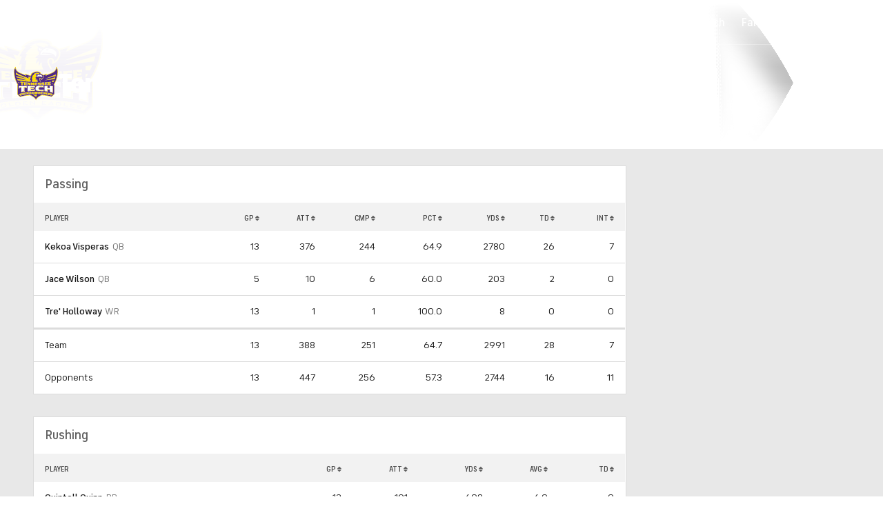

--- FILE ---
content_type: text/css
request_url: https://sportsfly.cbsistatic.com/fly-410/bundles/sportsmediacss/css/v2/pages/team/team.css
body_size: 1184
content:
@keyframes pulse{100%{opacity:0;transform:scale3d(0, 0, 0)}0%{opacity:1;transform:scale3d(0, 0, 0)}80%{opacity:0;transform:scale3d(5, 5, 5)}}@keyframes animating-circle{0%{transform:rotate(0deg)}100%{transform:rotate(360deg)}}@keyframes bouncing-bars{10%{transform:scaleY(0.3)}30%{transform:scaleY(1)}60%{transform:scaleY(0.5)}80%{transform:scaleY(0.75)}100%{transform:scaleY(0.6)}}@keyframes loader-bars{50%{transform:translateY(350%)}}:root{--page-gutters: 1rem}@media(min-width: 560px){:root{--page-gutters: 1.5rem}}.TeamMatchup{background-color:#fff;border:1px solid #dcdcdc;box-sizing:border-box;margin-bottom:1rem;overflow:hidden;padding:1rem;font-size:.75rem}@media(min-width: 1040px){.TeamMatchup{margin-bottom:1.5rem}}@media(min-width: 1520px){.TeamMatchup{margin-bottom:2rem}}.TeamMatchup:last-child{margin-bottom:0}.TeamMatchup-logoSection{text-align:center}.TeamMatchup-date{margin-bottom:16px}.TeamMatchup-vsInfo{font-size:.875rem;margin:12px 0}.TeamMatchup-vsInfo a{font-weight:500}.TeamMatchup-vsInfo .TeamLogo{display:none}.TeamMatchup-rank{font-size:.75rem;font-weight:400;color:#5f5f5f}.TeamMatchup-record{font-weight:400}.TeamMatchup-icon{min-width:24px;text-align:center}.TeamMatchup-gameInfoText,.TeamMatchup-icon{line-height:1.6;display:table-cell;vertical-align:top}.TeamMatchup-gameInfo{padding-bottom:8px}.TeamMatchup-gameInfo:last-child{padding-bottom:16px}.TeamMatchup--border{border-bottom:1px solid #dcdcdc;margin-bottom:16px}.TeamMatchup-button{text-align:center}.TeamMatchup-button .BasicButton{display:block}.PartnerWatchButton-button{margin-top:1rem}@media(min-width: 1280px){.PartnerWatchButton-button{margin-top:1.5rem}}.TeamMatchupInfoRow{font-size:.875rem;align-items:center;display:flex;justify-content:space-between;margin:19px 0 20px}.TeamMatchupInfoRow--noMargin{margin:0}.TeamMatchupInfoRow-homeScore{margin-left:4px}.TeamMatchupInfoRow-awayScore{margin-right:4px}.TeamMatchupInfoRow-teamScore{font-weight:500}.BettingOddsDisplay,.TvNetwork-link,.TvNetwork-item{display:inline-block}.TvNetwork-link,.TvNetwork-item{vertical-align:top}.TeamMatchup-pitchers{margin:20px 0}.TeamMatchup-pitchers:after{background-color:#dcdcdc;content:"";display:block;height:1px;margin:0 -16px}.TeamMatchup-pitchersHeader{font-family:"FS Industrie Nw","FSIndustrieNw-Bold",Helvetica,Arial,sans-serif;font-size:.75rem;font-weight:500;color:#484848;padding:1rem;position:relative;text-transform:uppercase;white-space:nowrap;background-color:#f2f2f2;border-top:1px solid #dcdcdc;margin:0 -16px}.TeamMatchup-pitchersHeader a:link,.TeamMatchup-pitchersHeader a:visited{color:inherit}.TeamMatchup-pitchersHeader a:hover,.TeamMatchup-pitchersHeader a:active{color:#0036b5}.TeamMatchup-pitchersPlayer{align-items:center;display:flex;margin-bottom:12px}.TeamMatchup-pitchersPlayerInfo{margin-left:10px}.TeamMatchup-pitchersPlayerName{font-size:.875rem;font-weight:500}.TeamMatchup-playerPos{font-size:.75rem;font-weight:400;color:#767676}.TeamMatchup-playerStats{margin-top:8px}.TeamMatchupTvNetwork{display:inline-block}.TeamMatchupTvNetwork-icon{font-size:.625rem;position:relative;top:-1px}@keyframes pulse{100%{opacity:0;transform:scale3d(0, 0, 0)}0%{opacity:1;transform:scale3d(0, 0, 0)}80%{opacity:0;transform:scale3d(5, 5, 5)}}@keyframes animating-circle{0%{transform:rotate(0deg)}100%{transform:rotate(360deg)}}@keyframes bouncing-bars{10%{transform:scaleY(0.3)}30%{transform:scaleY(1)}60%{transform:scaleY(0.5)}80%{transform:scaleY(0.75)}100%{transform:scaleY(0.6)}}@keyframes loader-bars{50%{transform:translateY(350%)}}:root{--page-gutters: 1rem}@media(min-width: 560px){:root{--page-gutters: 1.5rem}}.TeamNews-spotlight{margin-bottom:0}@media(min-width: 800px){.TeamNews-spotlight{margin-bottom:0}}.TeamNews-wire{border-top-width:3px}.TeamVideo{background-color:#fff;border:1px solid #dcdcdc;box-sizing:border-box;margin-bottom:1rem;overflow:hidden;padding:0}@media(min-width: 1040px){.TeamVideo{margin-bottom:1.5rem}}@media(min-width: 1520px){.TeamVideo{margin-bottom:2rem}}.TeamVideo:last-child{margin-bottom:0}.TeamVideo .VideoPlayer{background:rgba(0,0,0,0)}.TeamVideo-player{background-position:center center;background-repeat:no-repeat;background-size:80px 80px}.TeamVideo-player .EmbedVideoPlayerContainer{background:rgba(0,0,0,0)}.SixPackOdds-container:has(.cbs-widget:empty){display:none}.SixPackOdds-disclaimer{font-size:.875rem;font-weight:500;line-height:1.2;color:#5f5f5f;font-style:italic}@media(max-width: 799px){.PageMarqueeWithDropdown-dropdownWrap{display:none}}.FavoriteButton{margin-top:.5rem}@media(min-width: 800px){.TeamSubnav-dropdown{display:none}}.TeamSubnav-buttons{display:none}@media(min-width: 800px){.TeamSubnav-buttons{display:inline-flex}}.TicketComponent{background-color:#fff;border:0 solid #dcdcdc;box-sizing:border-box;margin-bottom:1rem;overflow:hidden;padding:0}@media(min-width: 1040px){.TicketComponent{margin-bottom:1.5rem}}@media(min-width: 1520px){.TicketComponent{margin-bottom:2rem}}.TicketComponent:last-child{margin-bottom:0}.TicketComponent .TableBaseWrapper{border-bottom:0;margin-bottom:0}.TicketComponent-stubhub{background-image:url("//sportsfly.cbsistatic.com/fly-410/bundles/sportsmediacss/images/partners/stubhub.svg");background-repeat:no-repeat;background-size:contain;height:22px;margin-top:-0.125rem;width:50px}.TableBase-ticketComponentNextGame .TableBase-title{border-bottom:1px solid #dcdcdc}.TableBase-ticketComponentNextGame .TableBase-headTr{display:none}.TableBase-ticketComponentNextGame .CellDateAndVenue{text-align:right}.TeamIndexContainer .TableBase{height:100%}.VideoPlaylist-playlist{max-height:200px}.SixPackOdds-container{background-color:#fff;padding:1.25rem 1.25rem 0}.GamblingPartnerAd,.SixPackOdds-container{margin-bottom:1.25rem}@media(min-width: 1040px){.GamblingPartnerAd,.SixPackOdds-container{margin-bottom:1.5rem}}@media(min-width: 1280px){.GamblingPartnerAd,.SixPackOdds-container{margin-bottom:2rem}}